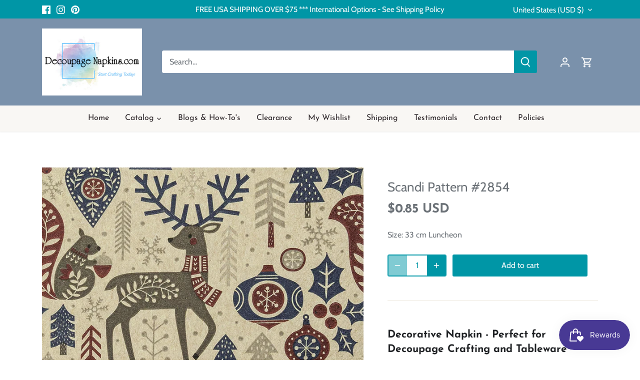

--- FILE ---
content_type: text/html; charset=utf-8
request_url: https://sapi.negate.io/script
body_size: -386
content:
/O3AAUuGKmTfQeb3DZmENKGZo6u6MnIvd1945YX0jWgFn16jnRwMWcqjLa8ONstB4j/vyACoVa7V0VeY9znfOhg=

--- FILE ---
content_type: application/javascript; charset=utf-8
request_url: https://searchanise-ef84.kxcdn.com/preload_data.3B3U4i1P5I.js
body_size: 9190
content:
window.Searchanise.preloadedSuggestions=['rice paper','blue and white','black and white','red truck','elf','elves','butterfly','toddler','child','thanksgiving','vintage','christmas','party','christmas napkins','christmas rice paper','decoupage napkins','cocktail napkins','christmas cocktail napkins','fall or autumn napkins','rice papers','christmas napkins for decoupage','flower napkins','vintage rice papers','winter napkins','rub on transfers','easter napkins','beach napkins','spring napkins','fall napkins','floral decoupage napkin','decoupage napkins for crafting','birds napkins','animal napkins','flowers napkins','floral napkins','christmas rice paper for decoupage','decoupage paper','farmhouse napkins','halloween napkins','vintage napkins','summer napkins','summer decoupage napkins','bird napkins','butterfly napkins','blue and white napkins','floral rice paper','winter rice paper','silicone molds','fall rice paper','easter rice papers for decoupage','farm animals','beach ocean','valentine napkins','paper napkins','thanksgiving napkins','rice paper flowers','sunflower napkins','round napkins','halloween rice paper','beach decoupage paper','fall and pumpkin napkins','dog napkins','new napkins','all napkins','luncheon decoupage napkins','cat napkins','ocean napkins','polyvine varnish','pentart paint','blue napkins','santa rice paper','paper napkin','santa napkins','religious napkins','rice paper birds','spring rice paper','a4 rice paper','snowman napkins','pumpkin napkins','christmas napkin','dixie belle paint','luncheon napkins','ocean sea-life','bee napkins','holiday napkins','cocktail christmas napkins','large decoupage papers','napkins with dogs','farm house','all stencils','cat decoupage napkins','sea life','napkins with','rice papers for decoupage','blue flowers','christmas decoupage paper','vintage antique','furniture transfers','polyvine varnish for decoupage','sunflower rice paper','itd collection','rice paper a4','patriotic napkins','birds cocktail','christmas rice papers','buffet napkins','angel napkins','scrapbook paper','farm napkins','butterfly napkins for decoupage','highland cow','deer napkins','beach and nautical','molds for clay','spring flowers','valentines napkins','snowman rice paper','red napkins','rice paper christmas','a3 rice papers','vintage christmas','chicken napkins','spring cocktail napkins','horse napkins','cow napkins','floral decoupage napkins','decoupage rice paper','flowers rice paper','cardinal napkins','autumn napkins','vintage rice paper','napkins for decoupage','angel rice paper','rose napkins','christmas decoupage napkins','farmhouse rice paper','christmas cocktail napkins decoupage','fall napkins for decoupage','green napkins','black and white napkins','background rice paper','cardinal rice paper','metallic wax','pattern napkins','ocean sea','roses napkins','fish napkins','round decoupage napkins round','animals napkins','nautical napkins','farm animals napkins','plaid napkins','wet transfers','country napkins','chalk paint','christmas paper napkins','lunch napkins','christmas tree','see all napkins','gnome napkins','napkins with cats','deer rice paper','new fall napkins','horse rice paper','easter paper','coastal napkins','red flowers','sea shells','itd rice papers','rabbit napkins','christmas napkins cocktail','cocktail napkin','butterflies napkins','flower napkin','easter rice paper','stamperia rice paper','vintage christmas rice paper','rice paper for decoupage','religious rice paper','christmas tree napkins','forest animals','mermaid napkins','buffet size paper napkins','birds rice paper','rub on transfer','holiday rice paper','water pen','large rice paper','cocktail size','mulberry paper','mini rice paper sets','valentines rice paper','ciao bella','christmas luncheon napkins','decorators varnish','thanksgiving rice paper','bees napkins','flower rice paper','hummingbird napkins','sunflowers napkins','rooster napkins','wine napkins','christmas napkins luncheon','stamperia paper','horses decoupage','yellow napkins','dragonfly napkins','farmhouse country napkins','fruit napkins','a3 size rice paper','furniture upcycle','easter bunnies','animal rice paper','new decoupage napkins','tree napkins','sea napkins','decoupage napkins for crafting new','dinner size decoupage napkins','highlander cow napkins','pink flowers','dinner napkins','wildlife napkins','nativity napkins','french country','spring rice paper for decoupage','decoupage napkin','tropical napkins','cat rice paper','winter animals','rub ons','valentines day','baby napkins','summer rice paper','tissue paper','art deco napkins','fall pumpkins or autumn napkins','napkins with birds','owl napkins','fall and autumn','bunny rabbit','christmas decoupage','all rice paper for decoupage','victorian rice paper','music rice paper','holiday decoupage napkins','4th of july napkins','vintage santa','christian napkins','turkey napkins','italian napkins','art deco','ciao bella rice paper','christmas decoupage rice paper','christmas paper','decoupage papers','dixie belle chalk mineral paint','cats napkins','sunflowers rice paper','fox napkins','fall rice paper decoupage','winter cocktail napkins','alice in wonderland','pumpkins napkins','polyvine for decoupage','flower decoupage napkin','all decoupage floral napkins','vintage roses','fairy rice paper','bee rice paper','floral napkin','state napkins','asket collection rice papers','country rice papers','tea time rice paper','butterfly rice paper','rice paper with','pink napkins','napkins flowers','patriotic rice paper','transfer papers','nativity rice paper','gnomes napkins','a3 rice paper','heart napkins','rub on','highland cows','sheet music','book napkins','new christmas napkins','clearance napkins','coffee decoupage papers','americana decoupage','red birds','a4 rice paper christmas','snow napkins','rooster rice paper','bird napkins for decoupage','horses or horse napkins','cardinal napkin','love napkins','art deco rice paper','purple flowers','flamingo napkins','rice napkins','clay molds','birthday napkins','snowman napkins for decoupage','kitchen napkins','large size rice paper','green rice paper','wedding napkins','rice paper animals','25 cm napkins','decoupage easter napkins','bird rice paper','a rice paper','angels napkins','gothic rice papers','rabbit rice paper','pink roses','tissue paper decoupage','tuscany napkins','decoupage queen','halloween paper','script napkins','christmas winter napkins','animals rice paper','gold napkins','hydrangea napkins','beach rice paper','lavender flowers','honey bees','baby girl','rice paper cat','dogs dogs','cocktail paper napkins for decoupage','itd collection rice paper creative set','leaves napkins','animal rice papers','deer cocktail napkins for decoupage','farm rice paper','transfers for furniture','french script','greenery napkins','a5 rice paper','car napkins','rice paper decoupage','christmas dinner napkins','floral decoupage paper','wedding decoupage napkins','vintage christmas napkins','coastal beach napkins','blue and white decoupage','art rice paper','coastal beach','bunnies napkins','vintage flowers','decoupage napkins flowers','lighthouse napkins','4th of july','christmas rub on transfers','decorative napkins','how to','coffee napkins','red roses','sea turtle','summer cocktail napkins','garden napkins','ocean rice paper','christmas cocktail','peacock napkins','bunny rice paper','fairy napkins','napkins with flowers','background papers','gardening napkins','steampunk decoupage paper','lake napkins','wood shapes','christmas ornaments','stamps and inks','brushes for decoupage','elephant napkins','decoupage a','rice paper floral','round rice paper for','chickadee napkins','ab rice papers','truck napkins','flowers vintage','christmas animals','american flag','fall cocktail napkins','gingerbread napkins','rice paper sets','cow rice paper','pentart varnish','round paper napkins','napkins christmas','poinsettia napkins','autumn rice paper','sun flowers','dress my craft','blue rice paper','rice paper vintage','valentine rice paper','redesign with prima paper','fall rice papers','and farmhouse','lavender napkins','rice paper winter','highland cow napkins','spring napkin','wild flowers','gilding flakes','decoupage napkins christmas','animal print','black and white rice paper','decoupage rice paper christmas','spring flowers napkins','blue floral','decoupage vintage napkins','asket collection','decoupage supplies','h so','pumpkin rice paper','christmas rice papers for decoupage','dragonfly rice paper','cocktail size napkins','butterfly napkin','vintage floral','baby animals','farm animal napkins','scrapbook papers','polyvine heavy duty wood varnish','sea life napkins','fall decoupage paper','turtle napkins','fall napkin','wine cocktail napkins','art napkins','beach cocktail napkins','bear napkins','christian napkins to decoupage','for furniture','cross and religious napkins','victorian napkins','pig napkins','roses rice paper','all rice paper','beach ocean napkins','a4 rice papers','nautical rice paper','bunny napkins','ab studio','nutcracker napkins','christmas tree rice paper','patriotic paper napkins','flower napkins luncheon','yellow flowers','rice paper fall','pink floral','decoupage rice papers','dogs napkins','western decoupage','dog rice paper','farm animals rice paper','gold rice paper','white flowers','with love','forest collection','wood look','music napkin','12 days of christmas','vintage floral rice paper','fall leaves','decoupage cocktail napkins','daisy napkins','home napkins','kids napkins','christmas trees','chalk paint and decoupage','mini rice papers','background napkins','decoupage summer napkins','hummingbird rice paper','christmas stencils','silicone moulds','christmas and winter napkins','french rice paper','christmas dogs','air dry clay','flowers butterflies','owl decoupage','winter birds','decoupage napkins gnomes','purple napkins','fall or autumn rice paper','cocktail napkins decoupage','christian for decoupage','decoupage queen rice paper','birds and butterflies','yellow roses','ciao bella scrapbook paper','woodland animals','clear flat re','barn and farm','green back patterns','ricepaper for decoupage','mushrooms napkins','clear varnish','decoupage glue','fall napkins thanksgiving napkins','summer decoupage','floral rice papers','dixie belle','nativity scene','12 days of christmas napkins','strawberry napkins','mermaid rice paper','tea cup','valentine hearts','fall luncheon napkins','extra large rice paper','baby boy','wreath napkins','moulds for clay','flower cocktail napkins','bunny napkin','printed rice paper','zuri molds','bees rice paper','all cocktail napkins','christmas transfers','blue birds','decoupage christmas napkins','forest napkin','napkins birds','shabby chic','rice paper napkins','wolf napkins','cows napkin','rice paper set','fall decoupage napkins','blue napkin','chicken rice paper','pattern napkin','music napkins','christmas buffet napkins','itd rice paper','christmas cocktail napkin','squirrel napkins','steampunk rice paper','palm trees','winter snow','tea napkins','all decoupage napkins','fox rice paper','redesign with prima','transfer paper','blue white','napkin for decoupage','christmas luncheon napkins for decoupage','decoupage napkins with','wood look napkin','individual napkins for decoupage','vintage lady','chinoiserie napkins','bunnies rice paper','blue flower napkins','furniture decoupage','farmhouse decoupage paper','christian rice papers','beach and nautical beach napkins','steam punk','mod podge','christmas birds','lemon decoupage napkins','red white and blue','white rice paper','transfer gel duo','winter rice paper winter','a1 decoupage paper','all mermaids','rose rice paper','fairies rice paper','bird napkin','wild life','hearts napkins','new spring napkins','blue napkins for decoupage','bunnies rabbit','vintage santa rice papers','tissue paper for decoupage','christmas napkins decoupage','cats rice paper','christmas scrapbook paper','peacock rice paper','magnolia napkins','tropical rice paper','spring and easter napkins','dragon flies','ab studio rice paper','lavender flowers napkins','paris napkins','bicycle napkins','decoupage creatives','accent molds','easter bunny','plain rice paper','paper designs italy','donkey napkins','all decoupage','santa claus','highland cow rice paper','christmas gnomes','floral decoupage napkins for crafting','st patrick napkins','buffet napkin','vintage angels rice papers','black napkins','rice paper easter','furniture decoupage paper','winter napkin','alice in wonderland rice paper','fish rice paper','extra large decoupage papers','paris rice paper','mushroom decoupage napkins','western horses cowboy','christmas cocktail napkins for decoupage','butterflies and flowers','decoupage paper christmas','sunflower decoupage napkins','old car','blue and white rice paper','fishing napkins','gingerbread rice paper','pumpkins rice paper','rice paper a3','tea time','flag napkins','christmas ornaments rice paper','napkins decoupage','summer flowers','small flowers','cardinals napkins','lavender rice paper','sea turtle napkins','crackle medium','owl rice paper','pine cones','patriotic decoupage napkins','lilac flowers','halloween napkin','black cat','antique napkins','elephant decoupage napkins','dragon fly','vintage children','decoupage napkins floral','peonies flowers','christmas vintage rice papers','texture paste','golf napkins','cat napkin','lemon napkins','halloween rice papers decoupage','church rice paper','napkins luncheon','frog napkins','cure paper','children napkins','co napkin','camping napkins','christmas rice','small rub on transfers','italy rice papers','blue floral napkins','jesus rice paper','animal napkin','wildlife rice papers','multi surface lacquer','ab studio products','dixie belle chalk paint','large furniture decoupage paper','men decoupage','napkins animals','mini sets','napkins with words','victorian ladies','water napkins','blue heron','elegance napkins','it collection','new rice papers','patterns napkins','mini rice paper','jesus napkins','christmas papers','die cuts','pine cone','ocean sea shells','holly napkins','roosters and hens','america napkins','winter scenes','script napkin','floral napkins for decoupage','easter cocktail napkins','cocktail napkins christmas','napkins summer','south carolina','vintage french','new winter napkins','butterflies rice paper','bumble bees','rice paper designs','dog napkin','napkins for','cows napkins','sports napkins','flower decoupage napkins','napkins easter','napkins fall','beach sea coastal','toile napkins','boho napkins','ciao bella stamp','snowflake napkins','redesign by prima','journaling cards','water color','vintage christmas decoupage paper','north carolina','pumpkin rice papers','gold paint','fiber paper','seashell napkins','fall or autumn napkins luncheon','air dry clay molds','ocean beach','tropical flowers','my orders','religious christmas napkins','cat mold','white chalk paint','purple floral','decoupage creatives rice papers','reindeer napkins','gold and silver napkins','herb napkins','napkins winter','animal napkins cocktail','animal cocktail napkins','yellow floral rice paper','day napkins','flower paper napkins','palm tree','western napkins','football napkins','decoupage furniture','round napkin','how to decoupage napkins','children rice papers','owls napkins','red rose','inspirational words','round decoupage napkins','crab napkins','santa napkin','christmas a4 rice paper','purple rice paper','party hats','iris napkins','lilac napkins','sewing theme','napkins spring napkins','spring flowers rice papers','mulberry rice paper','lady bugs','red truck napkins','holloween rice paper','christmas ricepaper','poinsettia rice paper','rice paper background','christmas vintage','star napkins','christmas wreath','only napkins','gnome rice paper','church napkins','daisy daisies','giraffe napkins','clear gloss varnish','pentart cracking','polka dot napkins','st patricks','clearance rice paper','christmas pattern napkins','christmas napkins for decoupage cocktail','easter napkin','angel napkin','bird rice papers','coastal rice paper','napkins with a','chickens chicken rooster','bee napkin','nutcracker rice paper','funny napkins','highlander cow','rice paper with flowers','rice papers sea','blue flowers napkins','floral decoupage','rub-on transfers','prima rub-on transfers','butterfly rice papers for decoupage','prima flower embellishments','words on rice paper','metallic paint','ship napkins','nature napkins','mardi gras','cross napkins','winter forest','pin up','fall flowers','ab winter','rice paper spring','decoupage napkins for furniture','flower rice papers','buffalo check','antique paste','collage napkin','red bird','red and white napkins','christmas molds','silicone molds for clay','italian rice paper','antique rice paper','raccoon napkins','napkins beach','christmas holiday napkins','tim holtz','sea rice paper','forest rice paper','winter trees','beach découpage napkins','barn napkins','glass bead gel','skull napkins','moon and stars','a4 christmas rice papers','decoupage christmas rice papers','beach napkin','cocktail size christmas napkins','scrapbook paper 12 x 12','fruit rice paper','dog decoupage napkins','decorative napkin','moose napkins','spring and summer napkins','polyvine multi-surface lacquer','ply napkins','small rice papers','christmas winter rice papers','christmas rice paper a4','light house','napkins spring','new napkins christmas cocktail','checkered napkins','valentines edelweiss','spring decoupage napkins','sheep napkins','rustic napkins','friends napkins','vintage decoupage paper','spring floral','spring flower napkins','sunflower napkin','floral decoupage rice paper','pink rice paper','kittens and cats','wet transfer paper','happy birthday napkins','farm chickens','humming birds','floral cocktail napkins','for kids','red cardinal napkins','christmas winter','teddy bear rice paper','home wood','decoupage napkins with birds','july 4th','casting resin','black lab','water transfer','states napkins','decor transfers','red floral napkins','christmas angels','texture paper','christmas santa','fall and pumpkin rice paper','birdhouse napkins','blue flower','love rice paper','ciao bella stamps','cardinals rice paper','paper cocktail napkins','deer napkin','large decoupage papers for furniture','vintage antique paper','itd collection rice paper','snowman napkin','red roses rice paper','cowboy boots','a3 decoupage paper','farm rice papers','rice paper roses','journaling card','autumn rice papers','wild animals','decoupage fish','fall pumpkins','botanical decoupage napkins','sea shells napkin','pigs napkins','fourth of july napkins','antique paper','winter decoupage napkins','snow rice paper','nativity scenes','teddy bear','christmas holly','st patricks napkins','prima moulds','hummingbird decoupage','truck rice paper','make up','gingerbread man','pentart crackle varnish','easter rice papers','ballerina rice paper','kitchen rice paper','single sheets of rice papers large','ocean sea life','vintage napkin','ocean decoupage paper','valentines day napkins','spring rice papers','lighthouses and nautical','pattern rice paper','boat napkins','dog napkins all','resin molds','victorian flowers','rice papers christmas','color rice paper','snowflake rice paper','craft supplies','round christmas napkins','napkins with wine','xmas napkins','stamperia rice papers','cocktail napkins flowers','western designs','acrylic paint','wolf rice paper','red white and blue napkins','water brush','camper napkins','beach napkins for decoupage','chinoiserie napkin','spring birds','ivy leaves','ocean napkins for decoupage','red rice paper','vintage santa napkins','wax rub','berries napkins','mdf shapes','lemons napkins','cocktail napkins with','red floral','heart rice paper','italian themed','small floral','wedding rice paper','italy themed','napkins floral','octopus napkins','candy cane','apple napkins','flowers mixed','pumpkin napkin','script rice paper','paper pad','thanksgiving napkin','travel napkins','bird house','goat napkins','foil transfer sheets','rice papers wine','vintage angels','turkey rice paper','stripes napkins','hanukkah napkins','horses rice paper','vintage kitchen','country rice paper','new rice paper','paint brushes','vintage christmas rice papers','deer napkins for decoupage','woodland forest','food napkins','birds and flowers','silver napkins','cow napkin','spring luncheon napkins','elephant rice paper','starfish napkins','sea turtles','decoupage cocktail napkins for crafting','sheet music rice paper','paris france','fruit rice papers','floral rice papers for decoupage','antique floral','christmas truck','12 x 12 paper pad','poppy flowers','cherry blossom','papers for decoupage','forest napkins','beach christmas','flower napkins for decoupage','tulip napkins','tree in and','blue rice paper decoupage','ice cream','vintage flower','unicorn napkins','zebra napkins','clock rice paper','mermaid paper','red bird napkins','itd rice papers collection','native american','vintage rice papers christmas','rice paper deer','re design','cat rice papers','metallic acrylic paint','napkins vintage','me not flowers','decoupage napkins spring','decoupage tissue paper','decoupage napkins round','flowers decoupage paper','winter and christmas napkins','cocktail christmas','ivy napkins','polka dot','marble design','mouse napkins','cocktail napkins for decoupage','little girl','red and white','flowers and birds','lake rice paper','mushroom napkins','vintage rice papers lace','all napkins cocktail','christmas cats','buffet napkins christmas','luncheon napkins fall','ocean rice papers','french blue','single napkins','decoupage napkins with flowers','rub on transfers for furniture','cooking baking','dinner size napkins','snowmen napkins','sheep rice paper','decoupage napkins birds','top coat','fairy garden','blue white napkins','herb garden','face napkins','hydrangea rice','lace napkins','blue pattern','mixed menu','collage paper','winter birds napkins','orange napkins','vintage ladies','vintage truck','decoupage paper for furniture','decoupage glues','12 days of christmas decoupage','eucalyptus napkins','on napkins','winter napkins cocktail','peacock pattern','cow print','men napkins','beach rice papers','paper pads','christmas ornaments napkins','girl napkins','napkins with books','pineapple napkins','floral luncheon napkins','napkins christmas luncheon','pig rice paper','succulents napkins','winter scene','merry christmas napkins','lion napkins','nautical napkins sea life','valentine napkins decoupage','autumn leaves','holiday paper','cactus napkins','harvest napkins','school napkins','animals rice papers','sheets of decoupage','pink floral napkins','dress my','easter spring napkins','napkin sizes','folk art','a5 rice papers','wood tray','round napkins christmas','hedgehog napkin','motorcycle napkins','rub ons transfers','clay paint','christmas greenery','wood look rice paper','valentine\'s day','for decoupage','new luncheon napkins','dogs rice paper','cows napkins and','mountain napkins','african napkins','beautiful flowers','vintage birds','water brush for decoupage','bird house napkins','napkin with','golden retriever','and child','farm napkin','kitchen rub on transfers','all christmas napkins','snowmen rice paper','decoupage napkins for crafting spring','cocktail decoupage napkins','napkins in cocktail','large napkins','decoupage flamingo','for ornaments','christmas animals napkins','decoupage hearts','christmas village','christmas plaid','flowers and birds napkins','texture rice paper','home sweet home','holiday cocktail napkins','napkins paper','ladybug napkins','christmas crafts','napkin for men','solid color napkins','farmhouse rice papers','halloween rice papers','vintage floral napkins','christmas a4','buffalo plaid','rice paper with a cross on it','bird paper','napkins blue','all images','owls rice','decoupage napkins fall','easter decoupage paper','christmas luncheon','black white','napkins only','floral paper napkins','van gogh','barns and farmhouse','napkins with stripes','wooden shapes','black cat napkins','pink flamingo','butterfly cocktail napkins','wildlife rice paper','tree rice paper','napkins with animals','mermaids ocean beach','easter eggs','cabin napkins','humming bird','shabby chic rice paper','seahorse napkins','napkins with roses','farmhouse napkin','fall rice paper for decoupage','easter bunny napkins','bear rice paper','christmas paper cocktail size christmas','words napkin','ink pads','animals all','christmas snowman','beach ocean rice paper','winter deer','holly berries','strawberry rice paper','decoupage mediums','vintage girl','cocktail animals','southwest napkins','celestial decoupage','printable rice paper','cocktail decoupage','all rice papers','wedding napkins decoupage','italy napkins','blue toile napkins','4th of july rice paper','christmas deer','americana napkins','baby rice paper','dachshund napkins','geometric patterns','fall paper napkins','valentine cocktail','rice paper with animals','coastal napkins beach','crackle paste','ocean napkin','bears napkins','rice paper for','mexican napkins','cat cocktail size napkins','fall decoupage','halloween decoupage paper','duck napkins','cocktail winter napkins','green napkin','heavy duty wood varnish','decoupage central rice paper','fall decoupage rice paper','cocktail size decoupage napkins','red roses napkins','halloween napkins 33','decoupage background','decoupage for furniture','coffee lover','fourth of july','large rice paper only','blue toile','fall leaves napkins','mushroom rice paper','drinks on napkins','napkins animal napkins','asian designs','irish napkins','rose napkin','vintage paper','pop art napkins','varnish brush','wood napkins','scrapbooking paper','rice paper farm','new york','new orleans','faith napkins','texas state napkins','tea cups','poppies on napkins','vintage tea','farm pigs','dandelion napkins','new christmas cocktail','red white blue','carrot napkins','line art','rooster napkin','rose napkins floral napkins','water transfers','silicone mold','luncheon napkins christmas','harlequin decoupage','variety pack napkins','blue heron napkins','mardi gras napkins','tiger napkins','witch napkins','merry christmas','christmas rice paper with','italian decoupage napkins','st patricks day','tropical palm trees','pine tree','x christmas rice','yellow flowers napkins','redesign transfers','old truck','beach scenes','christmas snow','rice paper farmhouse','sale napkins','vintage look napkins','blue and white napkins decoupage','religious christmas','rabbit napkin','rice paper ocean','new cocktail napkins','christmas horse','sea shell napkin','red birds napkins red birds','coffee transfer','rice paper pattern','rice paper bees','make up napkins','red hat','usa rice paper','gothic napkins','vintage decoupage napkins','shapes napkin','fall thanksgiving','vintage cats','vegetable napkins','cooking napkins','winter birds rice papers','bunny vintage','penguin napkins','tea time napkins','dixie belle paint chalk','hat and','paisley napkins','whimsical napkins','stencils 12 x 12','americana themes','florida napkins','polyvine on coasters','small print','military napkins','palm tree napkins','dixie bell','mica powder','halloween cocktail napkins','multi color','floral paper napkin','chalk paste','gingham napkins','blue bird','valentine\'s napkins','japanese garden','garden rice paper','polyvine decorators varnish','kitty cat napkins','cocktail winter','red barn','eiffel tower','american indian','vintage roses napkins','winter paper napkins','rice paper halloween','house napkins','bright colors','spring images','poppy napkins','alligator napkins','unique decoupage','blue floral rice paper','michel design works','christmas palm','blue rice papers','fall or autumn napkins fall','dixie belle paint cotton','fox animals','winter and christmas','chicken rooster','green floral','vintage women','spring summer napkins','snowmen decoupage','hydrangea napkin','decoupage fiber','lobster napkins','hearts on rice paper','rice paper angels','new home','napkins flower','winter scenes rice paper','pink christmas','angels rice paper','decoupage paper blue','rice paper cats','pink flower','paper napkin christmas','plant napkins','sunflower rice papers','birds decoupage paper','tile rice paper','yellow floral','watermelon napkins','vintage flowers decoupage paper','summer napkin','of dinner napkins','fairy tales','rice paper decoupage flowers','pentart antique paste','holloween napkins','solvent based varnish','sports football','usa napkins','rice paper beach','rice paper butterflies','plaid napkin','farm decoupage paper','wildflowers napkins','fairies napkins','mountain forest','ocean sea-life napkins','pine cone napkins','reindeer rice paper','rice paper lemons','sea napkin','white flower','flower rice paper decoupage','decoupage napkins cocktail size','transfer me','beach and nautical rice papers','horse napkin','rice paper pumpkins','red cardinal','red and napkins','winter rice paper a4','red floral rice paper','inspiration napkins','floral transfers','watercolor napkins','daffodils napkins','summer rice papers','rice paper snowman','winter rice papers','peel and stick','purple flowers napkins','fantasy rice papers','peonies napkins','transfer me transfers','dinosaur napkins','farm house paper napkins','blue decoupage paper','red napkin','blue pattern napkins','33 cm napkins','floral patterns','christmas angel napkins','cocktail size napkins for crafting','jesus christ','american flag napkin','cream paste','christmas paper napkin','yellow rose','sail boats','beach theme','napkin christmas','wax paste','single color rice paper','cape cod','baseball napkins','napkins dogs','flowers decoupage napkins','santa claus napkins','cocktail paper napkins','turquoise napkins','metallic decoupage napkins','teal napkins','id rice paper','candy cane rice paper','cherry napkins','old world','pink roses napkins','bird nest','light house paper','rice paper mini','sea life rice paper','boho rice papers','hedgehog napkins','americana rice paper','retro napkins','fineline crackle','stripes rice paper','decoupage napkins cocktail','vintage easter','napkin birds','turkey napkin','halloween decoupage rice paper','peony rice paper','ephemera die cuts','shell napkins','easter napkins spring flowers','large floral','rice pape','halloween decoupage','napkin winter','rice paper with roses','peony napkin','botanical napkins','frogs napkins','flowers daisy napkins','scarecrow napkins','flowers cocktail napkins','tan papers','happy birthday','magnolia rice paper','book end','birds napkin','ballerina napkins','eagle napkins','gothic decoupage paper','sea creatures','roosters napkin','herbs & napkins','usa paper','napkins ocean','christmas napkins buffet','vintage lace','blue christmas','bird houses','red flowers napkins','birds decoupage','african american','wood varnish','vintage flowers napkins','christmas stamps','pansy napkins','pin up girls','valentines day decoupage rice paper','motorcycle rice paper','silent night','roosters rice paper','round napkins for','winter christmas napkins','rice paper christmas rice paper','spring easter','cocktail napkins with birds','marilyn monroe','craft napkins','nature rice paper','cocktail napkins beach','sea animals','fall autumn rice paper','lamb napkins','napkins cats','bird cocktail napkins','winter branches','vegetables paper for decoupage','xmas rice papers','grapes vineyard','christmas a4 rice papers','a4 rice','chicken napkin','rainbow napkins','sea birds','napkins for de','polar bear','orchid napkins','bunny rice papers','camper napkins for decoupage','decoupage medium','christmas music','blueberry napkins','christmas cardinal napkins','tea cup napkins','new products','fall and halloween','blue and yellow','christmas gnomes napkins','heavy duty wood varnish for decoupage','wet transfer','golden retriever napkin','napkins with deer','frame mold','decoupage supplies and brushes','polka dots','tropical birds','dixie belle wax','fish napkin','clocks decoupage','a4 christmas rice paper','beach rice paper decoupage','masculine napkins','white napkins','napkins chickens','round napkins rice','animal decoupage napkins','decoupage queen rice papers','farmhouse napkins decoupage','lake napkin','wood paper','american theme rice paper','25 cm christmas napkins','fleur de lis','french napkins','easter napkins for decoupage','gingerbread house','donkey rice paper','blue hydrangea','embellishments collection','paper napkins flowers','seagull napkins','water cocktail napkins','farmhouse napkins vintage','luncheon napkin','owl napkin','tree of life','gray napkins','mermaid napkin','christmas background rice paper','decoupage flowers','card making','a rice papers','mud paint','new napkins cocktail','whale napkins','rice papers a4','tractor napkins','christmas scrapbooking paper','landscape napkins','black rice paper','echo park','poly ine','christmas napkins paper napkins dinner size','honey bee','french country rice paper','hen napkins','guest napkins','iris flowers','large size decoupage papers','how to decoupage','marine life','blue birds rice papers','christmas sheet','seaside napkins','coral napkins','woodland animals napkins','teddy bear napkins','flower molds','vintage farmhouse','antique maps','ink pad','rice paper bunnies','dixie bell chalk paint','christmas wreath napkins','dragon rice paper','luncheon christmas napkins','decoupage napkins new','mountains rice paper','little girls','christmas rub ons','ocean waves','decoupage napkins easter','inch x 6 inch paper','decoupage christmas paper','red and white rice papers','rice paper farm animals','distress ink','sun flowers napkins','rice papers flowers','christmas napkins with','these napkin','texas napkins','peacock napkin','butterfly flowers','valentine paper','dixie belle chalk mineral paint white','blue paper','glitter paste','large flowers','dark floral','decoupage napkin flower','napkins for decoupage flowers','us states','santa napkins for decoupage','pink flowers napkins','flowers paper napkins','mystery pack','ski napkins','napkins with red','christmas poinsettia','print napkins','re design by prima','cat napkins luncheon','napkins roses','sailboat napkins','vintage rice','mason jar','wood rice paper','cherry blossoms','blue and white napkin','beach theme napkins','gilded rice paper','christmas birds napkins','12x12 paper','bonding primer','cream napkins','napkins decorative','candy canes','christmas designs','mixed media papers','country christmas','spring napkins for decoupage','vintage floral rice papers','rice paper santa','nautical theme','women decoupage paper','bike napkins','little is on the way','farm animals rice papers','rice paper round','vintage labels','fleurs de is','flower luncheon napkins','stars and moon','variety pack','day of the dead','hippie napkins','chalk paints','car cocktail napkins','tulips napkins','red truck rice paper','moon napkins','birds and butterflies napkins','rice paper flower','easter bunnies napkins','horse and','green flowers','word transfers','birds cocktail napkins','flower decoupage','harvest rice paper','pig napkin','beach paper napkins','decoupage paper designs','sunset napkins','jewish napkins','small rice paper','navy blue','cow rice papers','halloween rice','snowman rice papers','vintage girls','asian napkins','all luncheon napkins','rice paper floral rice paper','christmas tree napkin','rice paper by paper designs','nautical maps','santa cocktail napkins','hummingbirds napkins','rabbits napkins','july 4th napkins','cocktail size napkin','american flag napkins','blue flowers rice paper','napkins with on them','washi tape','ocean life','5 x 7 rice paper','sea horse','napkins with butterflies','fall luncheon size napkins','accent mold','moulds clay and paint','branches napkins','floral ricepaper','bicycle rice paper','a1 paper','christmas holiday','large christmas rice paper','fall flowers napkins','new rub ons','rice paper sunflowers','celestial napkins','baking napkins','script writing','mother napkins','thanksgiving and fall cocktail napkins','new vintage napkins','books napkins','bumble bee','train napkins','lily of the','all products','marble papers','i love you napkins','santa decoupage paper','cocktail napkins animals','dragonflies napkin','pine trees','summer garden','lighthouse rice paper','christmas tree cocktail napkin','rice paper\'s','farmhouse stencils','pumpkin cocktail napkins','luncheon napkins for decoupaged','heron napkins','decoupage paper fall','rice paper for christmas','horse napkins for decoupage','stripe napkins','baby girl napkins','animal luncheon napkins','frida napkins','pink floral rice paper','holly and berries','textured rice paper','christmas with','snow napkin','round rice paper','rice paper sheets','mason jar napkins','green paper napkins','decoupage napkins with colors','christmas water','tennessee napkins','antiquing wax','stamperia as rice paper','fox napkin','blue & white napkins','rice paper with birds','decoupage napkin 33 cm','letters for decoupage','octopus rice paper','fall and autumn napkins','rabbits bunnies','spring easter napkins','coaster size','5 x 5 napkin','spring paper','santa claus rice paper','5 x 5 cocktail napkins','napkins with multiple images','modeling paste','rice paper fox','puppies and dogs','christmas flowers','christmas rub on','vines napkins','turtles napkins','napkin flowers','de napkins','rice paper tea','flowers luncheon napkins','christian rice paper','flowers birds','spring rice papers for decoupage','vintage antique decoupage','acrylic stamp','mixed cocktail','on rice paper','sc napkins','resin products','valentine\'s rice paper','country farm','leopard napkins','rubber stamps','beachy coastal','louisiana napkins','unicorn rice paper','french bulldog','christmas candy napkins','paper napkins floral','pink rose','image is repeated on all four panels when unfolded','snowman rice paper for decoupage','napkin animals','decoupage paper large','forget me not flowers','napkins that look like wood'];